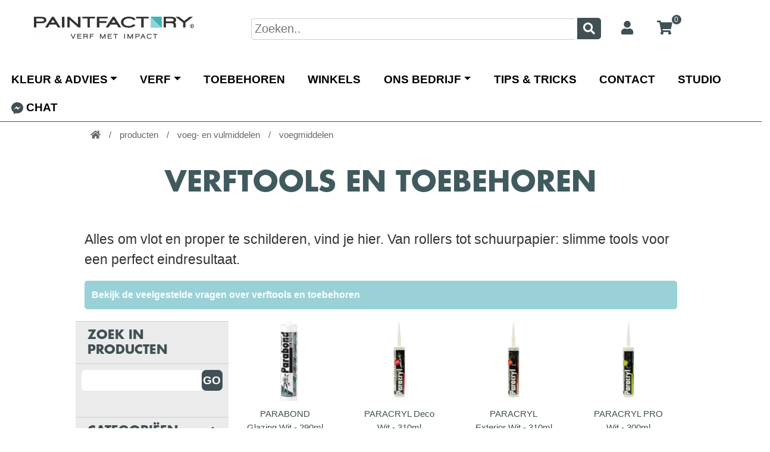

--- FILE ---
content_type: text/html; charset=UTF-8
request_url: https://paintfactory.be/producten/voeg__en_vulmiddelen/voegmiddelen
body_size: 9427
content:
<!DOCTYPE html>
<html lang="nl">

<head>
    <!-- Google Tag Manager -->

    <script>(function (w, d, s, l, i) {
            w[l] = w[l] || [];
            w[l].push({
                'gtm.start':

                    new Date().getTime(), event: 'gtm.js'
            });
            var f = d.getElementsByTagName(s)[0],

                j = d.createElement(s), dl = l != 'dataLayer' ? '&l=' + l : '';
            j.async = true;
            j.src =

                'https://www.googletagmanager.com/gtm.js?id=' + i + dl;
            f.parentNode.insertBefore(j, f);

        })(window, document, 'script', 'dataLayer', 'GTM-WLZ8MT2');</script>

    <!-- End Google Tag Manager -->
    <meta charset="UTF-8">
    <title>Schilder benodigdheden - Al je verfmateriaal en verf online kopen - Paintfactory</title>
    <meta name="viewport" content="width=device-width, initial-scale=1.0"/>
    <meta name="keywords" content="Verf, Paintfactory, Verfpotten"/>
    <meta name="description" content="Bekijk ons uitgebreide assortiment aan verfproducten en toebehoren. Van afplak- en beschermingsmateriaal tot kwasten en machines, wij hebben alles wat je nodig hebt voor jouw verfproject."/>
    <meta name="author" content=""/>
    <meta name="p:domain_verify" content="3d78b11b32f19a83e6ce459508b0e360"/>
    <link rel="canonical" href="https://www.paintfactory.be/producten/voeg__en_vulmiddelen/voegmiddelen" />

    <!-- css -->
    <!--
    <link href="/static/css/bootstrap.css" rel="stylesheet"/>
    <link href="/static/css/bootstrap-responsive.css" rel="stylesheet"/>
    -->
    <link href="/static/css/global.css" rel="stylesheet"/>
    <link href="/static/css/style.css?v=2.42" rel="stylesheet"/>
    <link href="/static/css/slider.css" rel="stylesheet"/>
    <link href="/static/font-awesome/css/all.css?v=5.15.1" rel="stylesheet" type="text/css">
    <link rel="stylesheet" type="text/css" href="//cdn.jsdelivr.net/npm/slick-carousel@1.8.1/slick/slick.css"/>
    <link rel="stylesheet" type="text/css" href="//cdn.jsdelivr.net/npm/slick-carousel@1.8.1/slick/slick-theme.css"/>



    <link rel="shortcut icon" href="/static/ico/favicon.png"/>
    <!--
    <link rel="stylesheet" type="text/css" href="/static/css/slick.min.css"/>
    <link rel="stylesheet" type="text/css" href="/static/css/slick-theme.min.css"/>-->
    <!--
    <script src="/static/js/jquery-3.4.1.min.js"></script>-->

    <script src="https://cdn.jsdelivr.net/npm/@popperjs/core@2.11.7/dist/umd/popper.min.js"
            integrity="sha384-zYPOMqeu1DAVkHiLqWBUTcbYfZ8osu1Nd6Z89ify25QV9guujx43ITvfi12/QExE"
            crossorigin="anonymous"></script>
    <script src="https://cdn.jsdelivr.net/npm/bootstrap@5.3.0-alpha3/dist/js/bootstrap.min.js"
            integrity="sha384-Y4oOpwW3duJdCWv5ly8SCFYWqFDsfob/3GkgExXKV4idmbt98QcxXYs9UoXAB7BZ"
            crossorigin="anonymous"></script>
    <script src="https://code.jquery.com/jquery-3.6.4.min.js"
            integrity="sha256-oP6HI9z1XaZNBrJURtCoUT5SUnxFr8s3BzRl+cbzUq8=" crossorigin="anonymous"></script>

    <!-- Lightbox CSS -->
    <link rel="stylesheet" href="https://cdnjs.cloudflare.com/ajax/libs/lightbox2/2.11.5/css/lightbox.css" integrity="sha512-DKdRaC0QGJ/kjx0U0TtJNCamKnN4l+wsMdION3GG0WVK6hIoJ1UPHRHeXNiGsXdrmq19JJxgIubb/Z7Og2qJww==" crossorigin="anonymous" referrerpolicy="no-referrer" />

    <script src="/static/vendor/lightslider/js/lightslider.min.js"></script>
    <link rel="stylesheet" type="text/css" href="/static/vendor/lightslider/css/lightslider.min.css"/>
    <script src="/static/vendor/lightgallery/js/lightgallery.min.js"></script>
    <link rel="stylesheet" type="text/css" href="/static/vendor/lightgallery/css/lightgallery.css"/>

    <meta name="facebook-domain-verification" content="gglyq3r9ujbx4t2ppn3dmgydcy8093" />

    <!-- Hotjar Tracking Code for https://paintfactory.be -->
    <script>
        (function(h,o,t,j,a,r){
            h.hj=h.hj||function(){(h.hj.q=h.hj.q||[]).push(arguments)};
            h._hjSettings={hjid:2671233,hjsv:6};
            a=o.getElementsByTagName('head')[0];
            r=o.createElement('script');r.async=1;
            r.src=t+h._hjSettings.hjid+j+h._hjSettings.hjsv;
            a.appendChild(r);
        })(window,document,'https://static.hotjar.com/c/hotjar-','.js?sv=');
    </script>
</head>

<body>
<!-- Google Tag Manager (noscript) -->
<noscript>
    <iframe src="https://www.googletagmanager.com/ns.html?id=GTM-WLZ8MT2"
            height="0" width="0" style="display:none;visibility:hidden"></iframe>
</noscript>
<!-- End Google Tag Manager (noscript) -->
<div id="wrapper">
    <!-- start header -->
    <header>
        <div class="header header-line">
            <div class="row">
                <div class="col-md-12">
                    <div class="main-menu main-menu-dt">
                        <!--Navbar-->
                        <div class="toolbar">
                            <div class="logo">
                                <a href="/">
                                    <img src="/website/paintfactory.jpg" alt=""
                                         class="logo-img"/>
                                </a>
                            </div>
                            <div class="searchbar">
                                <form action="/search" method="post">
                                    <input type="text" name="searchTerm" class="searchTerm" placeholder="Zoeken..">
                                    <button type="submit" class="searchButton">
                                        <i class="fa fa-search"></i>
                                    </button>
                                </form>
                            </div>
                                                            <div class="dropdown">
                                    <a id="dropdownMenuButton" data-bs-toggle="dropdown" aria-haspopup="true"
                                       aria-expanded="false">
                                        <i class="fa fa-user"></i>
                                    </a>
                                    <div class="dropdown-menu" aria-labelledby="dropdownMenuButton">
                                                                                    <a class="dropdown-item" href="/login">Inloggen</a>
                                            <a class="dropdown-item" href="/registreer">Registreren</a>
                                                                            </div>
                                </div>
                                <div class="dropdown">
                                    <a href="/cart/detail">
                                        <i class="fa fa-shopping-cart"></i>
                                        <span class="quantity-notification" id="quantity-notification">
                                                                                0                                    </span>
                                    </a>
                                    <div id="dropdown-cart" class="dropdown-cart dropdown-menu d-none"
                                         aria-labelledby="dropdownMenuButton">

                                    </div>
                                </div>
                                                    </div>
                    </div>
                    <div class="main-menu main-menu-mobile">
                        <!--Navbar-->
                        <div class="toolbar navbar">
                            <div class="logo">
                                <a href="/">
                                    <img src="/website/paintfactory.jpg" alt=""
                                         class="logo-img"/>
                                </a>
                            </div>
                                                            <div class="dropdown">
                                    <a type="text" href="/cart/detail">
                                        <i class="fa fa-shopping-cart"></i>
                                        <span class="quantity-notification" id="quantity-notification">
                                                                                0                                    </span>
                                    </a>
                                    <div id="dropdown-cart" class="dropdown-cart dropdown-menu d-none"
                                         aria-labelledby="dropdownMenuButton">

                                    </div>
                                </div>
                                <div class="dropdown">
                                    <a class="icon" type="text" id="dropdownMenuButton" data-bs-toggle="collapse" data-bs-target="#userBar"
                                       aria-controls="userBar" aria-expanded="false">
                                        <i class="fa fa-user"></i>
                                    </a>
                                </div>
                                <div>
                                    <div class="dropdown-menu" aria-labelledby="dropdownMenuButton" id="userBar">
                                                                                    <a class="dropdown-item" href="/login">Inloggen</a>
                                            <a class="dropdown-item" href="/registreer">Registreren</a>
                                                                            </div>
                                </div>
                            
                            <div class="dropdown">
                                <a type="text" id="dropdownMenuButton" data-bs-toggle="collapse" data-bs-target="#searchBar"
                                   aria-controls="searchBar" aria-expanded="false">
                                    <i class="fa fa-search"></i>
                                </a>
                                <div class="dropdown-menu" aria-labelledby="dropdownMenuButton"  id="searchBar">
                                    <div class="menuBar">
                                        <form action="/search" method="post">
                                            <input type="text" name="searchTerm" class="searchTerm" placeholder="Zoeken..">
                                            <button type="submit" class="searchButton">
                                                <i class="fa fa-search"></i>
                                            </button>
                                        </form>
                                    </div>
                                </div>
                            </div>
                            <div class="dropdown">
                                <a type="text" class="dropdown-icon" id="dropdownMenuButton" data-bs-toggle="collapse" data-bs-target="#menuBar"
                                   aria-controls="menuBar" aria-expanded="false">
                                    <i class="fas fa-bars"></i>
                                </a>
                                <div class="dropdown-menu" aria-labelledby="dropdownMenuButton"  id="menuBar">
                                    <div class="menuBar">
                                        <ul class="navbar-nav me-auto">
                                            <li class="nav-item dropdown">
                                                <a class="nav-link dropdown-toggle" id="navbarDropdownMenuLink2"
                                                   data-bs-toggle="dropdown"
                                                   aria-haspopup="true" aria-expanded="false">Kleur & advies</a>
                                                <div class="dropdown-menu dropdown-primary"
                                                     aria-labelledby="navbarDropdownMenuLink2">
                                                    <a class="dropdown-item" href="/kleur">Onze kleuren</a>
                                                    <a class="dropdown-item" href="/kleuradvies">kleuradvies</a>
                                                    <a class="dropdown-item" href="/workshops" title="Workshop">Workshops</a>
                                                </div>
                                            </li>
                                            <li class="nav-item dropdown">
                                                <a class="nav-link dropdown-toggle" id="navbarDropdownMenuLink2"
                                                   data-bs-toggle="dropdown"
                                                   aria-haspopup="true" aria-expanded="false">Verf</a>
                                                <div class="dropdown-menu dropdown-primary"
                                                     aria-labelledby="navbarDropdownMenuLink2">
                                                    <a class="dropdown-item" href="/verf">Verf</a>
                                                    <a class="dropdown-item" href="/webshop/info">Thuislevering</a>
                                                </div>
                                            </li>
                                            <li class="nav-item">
                                                <a class="nav-link" href="/producten" title="Toebehoren">Toebehoren</a>
                                            </li>
                                            <li class="nav-item">
                                                <a class="nav-link" href="/winkels">Winkels</a>
                                            </li>
                                            <!-- Dropdown -->
                                            <li class="nav-item dropdown">
                                                <a class="nav-link dropdown-toggle" id="navbarDropdownMenuLink"
                                                   data-bs-toggle="dropdown"
                                                   aria-haspopup="true" aria-expanded="false">Ons bedrijf</a>
                                                <div class="dropdown-menu dropdown-primary"
                                                     aria-labelledby="navbarDropdownMenuLink">
                                                    <a class="dropdown-item" href="/bedrijf/geschiedenis">Geschiedenis</a>
                                                    <a class="dropdown-item" href="/bedrijf/jobs">Jobs</a>
                                                    <a class="dropdown-item" href="/bedrijf/partners">Partners</a>
                                                    <a class="dropdown-item" href="/bedrijf/sponsoring">Sponsoring</a>
                                                </div>
                                            </li>
                                            <li class="nav-item">
                                                <a class="nav-link" href="/tips-and-tricks">Tips & Tricks</a>
                                            </li>
                                            <li class="nav-item">
                                                <a class="nav-link" href="/contact">Contact</a>
                                            </li>
                                            <li class="nav-item">
                                                <a class="nav-link text-black" href="/studio" title="Studio">Studio</a>
                                            </li>
                                            <li class="nav-item">
                                                <a class="nav-link" target="_blank" href="http://m.me/paintfactory.be"><img src="/static/img/messenger.png" alt="messenger" class="social-img"> Chat</a>
                                            </li>
                                                                                    </ul>
                                    </div>
                                </div>
                            </div>
                        </div>
                        <!--/.Navbar-->
                    </div>
                </div>
                <div class="col-12 mb-3">
                    <div class="d-none d-lg-block text-black">
                        <header class="d-flex justify-content-center">
                            <ul class="nav nav-pills">
                                <li class="nav-item dropdown">
                                    <a class="nav-link text-uppercase fw-bold fs-6 dropdown-toggle text-black" id="navbarDropdownMenuLink2" data-bs-toggle="dropdown" aria-haspopup="true" aria-expanded="false">Kleur &amp; advies</a>
                                    <div class="dropdown-menu dropdown-primary" aria-labelledby="navbarDropdownMenuLink2">
                                        <a class="dropdown-item" href="/kleur" title="onze kleuren">Onze kleuren</a>
                                        <a class="dropdown-item" href="/kleuradvies" title="kleuradvies">Kleuradvies</a>
                                        <a class="dropdown-item" href="/workshops" title="Workshop">Workshops</a>
                                    </div>
                                </li>
                                <li class="nav-item dropdown">
                                    <a class="nav-link text-uppercase fw-bold fs-6 dropdown-toggle text-black" id="navbarDropdownMenuLink2" data-bs-toggle="dropdown" aria-haspopup="true" aria-expanded="false">Verf</a>
                                    <div class="dropdown-menu dropdown-primary" aria-labelledby="navbarDropdownMenuLink2">
                                        <a class="dropdown-item" href="/verf" title="Verf">Verf</a>
                                        <a class="dropdown-item" href="/webshop/info" title="Verf info">Thuislevering</a>
                                    </div>
                                </li>
                                <li class="nav-item text-black">
                                    <a class="nav-link text-uppercase fw-bold fs-6 text-black" href="/producten" title="Toebehoren">Toebehoren</a>
                                </li>
                                <li class="nav-item text-black">
                                    <a class="nav-link text-uppercase fw-bold fs-6 text-black" href="/winkels" title="Verfwinkels">Winkels</a>
                                </li>
                                <!-- Dropdown -->
                                <li class="nav-item dropdown">
                                    <a class="nav-link text-uppercase fw-bold fs-6 dropdown-toggle text-black" id="navbarDropdownMenuLink" data-bs-toggle="dropdown" aria-haspopup="true" aria-expanded="false">Ons bedrijf</a>
                                    <div class="dropdown-menu dropdown-primary" aria-labelledby="navbarDropdownMenuLink">
                                        <a class="dropdown-item" href="/bedrijf/geschiedenis" title="Geschiedenis">Geschiedenis</a>
                                        <a class="dropdown-item" href="/bedrijf/jobs" title="Jobs">Jobs</a>
                                        <a class="dropdown-item" href="/bedrijf/partners" title="Partners">Partners</a>
                                        <a class="dropdown-item" href="/bedrijf/sponsoring" title="Sponsoring">Sponsoring</a>
                                    </div>
                                </li>
                                <li class="nav-item text-black">
                                    <a class="nav-link text-uppercase fw-bold fs-6 text-black" href="/tips-and-tricks" title="Tips &amp; Tricks">Tips &amp; Tricks</a>
                                </li>
                                <li class="nav-item text-black">
                                    <a class="nav-link text-uppercase fw-bold fs-6 text-black" href="/contact" title="Contact">Contact</a>
                                </li>
                                <li class="nav-item text-black">
                                    <a class="nav-link text-uppercase fw-bold fs-6 text-black" href="/studio" title="Studio">Studio</a>
                                </li>
                                <li class="nav-item text-black">
                                    <a class="nav-link text-uppercase fw-bold fs-6 text-black" target="_blank" href="http://m.me/paintfactory.be"><img src="/static/img/messenger.png" alt="messenger" class="social-img"> Chat</a>
                                </li>
                            </ul>
                        </header>
                    </div>
                </div>
            </div>
    </header>
    
<div id="content">
<section id="verf">
    <div class="container">
            <div class="row">
    <div class="col-md-12">
        <div class="breadcrumbs">
            <a href="/"><i class="fa fa-home"></i></a>
                        <span class="separator">/</span>
                <a href="/producten">                    producten                </a>                        <span class="separator">/</span>
                <a href="/producten/voeg__en_vulmiddelen">                    voeg- en vulmiddelen                </a>                        <span class="separator">/</span>
                                    voegmiddelen                                    </div>
    </div>
</div><div class="row">
    <div class="col-md-12">
        <section>
            <h1 class="nieuws-title">Verftools en toebehoren</h1>
                    </section>

        <section>
            



            <div class="pimcore_area_wysiwyg pimcore_area_content ">
    
        
                    

<section class="area-wysiwyg">
    
    
                <!-- Verftools sectie - enkel op desktop -->
<div class="hide-mobile"><!-- Introductie -->
<p>Alles om vlot en proper te schilderen, vind je hier. Van rollers tot schuurpapier: slimme tools voor een perfect eindresultaat.</p>
<!-- FAQ-titel --><!-- Hoofdaccordion --><button class="accordion">Bekijk de veelgestelde vragen over verftools en toebehoren</button>

<div class="panel"><button class="accordion inner">Welke soorten producten verkoopt Paintfactory?</button>

<div class="panel inner">
<p>Paintfactory verkoopt een zeer breed gamma aan schilderproducten. In de eerste plaats natuurlijk verf voor allerlei toepassingen: muurverf, lakverf, speciale coatings, primers, noem maar op. Daarnaast kun je er ook terecht voor toebehoren zoals borstels, rollen, afplaktape, schuurpapier en andere schildersbenodigdheden. Kortom, alles wat je nodig hebt voor een schilderklus vind je bij Paintfactory onder één dak.</p>
</div>
<button class="accordion inner">Kan ik ook verfbenodigdheden en gereedschap kopen?</button>

<div class="panel inner">
<p>Jazeker. Naast verf zelf heeft Paintfactory alle benodigdheden om te schilderen op voorraad. Denk aan verfrollers, kwasten, verfbakjes, afdekfolies, schuurmachines, plamuurmessen en vulmiddelen. Of je nu een kleine opfrisbeurt plant of een groot project, je kunt alle materialen – van schuurmateriaal tot afwerkingsborstels – rechtstreeks bij Paintfactory aanschaffen.</p>
</div>
<button class="accordion inner">Verkoopt Paintfactory ook behang en decoratieproducten?</button>

<div class="panel inner">
<p>Paintfactory richt zich vooral op verf en toebehoren, maar biedt ook enkele decoratieve producten aan. Zo kun je in de winkels behangboeken raadplegen van geselecteerde merken (zoals Masureel of HookedOnWalls) en behangpapier bestellen. Daarnaast zijn er sierlijsten en plinten (bijvoorbeeld van Orac Decor) beschikbaar om je interieur af te werken. Deze speciale producten kun je via de winkel verkrijgen, vaak met advies van de medewerkers.</p>
</div>
<button class="accordion inner">Zijn alle Paintfactory producten online te koop?</button>

<div class="panel inner">
<p>Het merendeel van de Paintfactory producten is via de webshop te bestellen, inclusief verf en schildermateriaal. Sommige specifieke of zeer gespecialiseerde items (zoals bepaalde behangcollecties of maatwerkproducten) worden echter enkel in de fysieke winkels verkocht, zodat je ze eerst kunt bekijken of laten uitleggen. Over het algemeen kun je echter gerust online winkelen voor standaard verfsoorten en benodigdheden en die thuis laten leveren.</p>
</div>
<button class="accordion inner">Biedt Paintfactory alleen eigen merk aan of ook andere merken?</button>

<div class="panel inner">
<p>Paintfactory voert voornamelijk haar eigen kwaliteitsmerk verf, geproduceerd door het moederbedrijf. Die verf is van professionele kwaliteit en zorgvuldig samengesteld. Daarnaast vind je bij Paintfactory ook geselecteerde producten van andere merken voor toebehoren en specials (bijvoorbeeld bepaalde merken kwasten, machines of decoratieve profielen). Alles in het assortiment is door Paintfactory gekozen op kwaliteit en gebruiksvriendelijkheid.</p>
</div>
</div>
</div>
<!-- Script --><script>
  const accordions = document.querySelectorAll('.accordion');
  accordions.forEach(el => {
    el.addEventListener('click', function () {
      this.classList.toggle('active');
      const panel = this.nextElementSibling;
      panel.style.display = panel.style.display === 'block' ? 'none' : 'block';
    });
  });
</script><!-- Styling -->
<style type="text/css">.accordion {
    background-color: #99d1d7;
    color: white;
    cursor: pointer;
    padding: 12px;
    width: 100%;
    text-align: left;
    border: none;
    outline: none;
    font-size: 16px;
    font-weight: bold;
    border-radius: 5px;
    margin-bottom: 5px;
  }

  .accordion:hover, .accordion.active {
    background-color: #77b9bf;
  }

  .panel {
    display: none;
    padding: 10px 15px;
    background-color: #f5f5f5;
    border-radius: 5px;
    margin-bottom: 10px;
  }

  .accordion.inner {
    background-color: #ddd;
    color: #000;
    font-weight: normal;
    font-size: 15px;
  }

  .accordion.inner:hover, .accordion.inner.active {
    background-color: #ccc;
  }

  .panel.inner {
    background-color: #fff;
    padding:
</style>
        
        </section>

        
        
            </div>
            </section>
    </div>
</div>
<div class="row">
    <div class="col-md-3">
        <button type="button" data-bs-toggle="collapse" data-bs-target="#filters"
                class="d-block d-md-none btn btn-primary btn-block mb-3">Filters &dtrif;
        </button>
        <div class="d-md-block collapse" id="filters">
            <div class="row">
                <div class="col-md-12 tag-filter">
                    <div class="tag-filter-inner">
                        <h3 class="tag-title">Zoek in producten</h3>
<form class="search-form">
    <input type="text" class="form-control" id="searchStr"/>
    <input type="submit" value="GO" class="btn" id="search"/>
</form>
<br/>                        <span class="clear-filters">Wis filters</span>
                        <h3 class="tag-title">Categoriëen<i class="float-end filter-toggle fa fa-angle-up" id="Categorieen"></i></h3>
<div class="filter-list Categorieen">
        <div class="tag-div  ">
            <input data-bs-target="/producten/aanverwante_verfproducten" class="cat-link" type="checkbox" id="check-aanverwante_verfproducten" >
            <a class="filter-link checkbox " name="Categorieen"
                   id="Categorieen-aanverwante_verfproducten"
                   href="/producten/aanverwante_verfproducten">
                Aanverwante verfproducten            </a>
            <br/>
        </div>
                        <div class="tag-div  ">
            <input data-bs-target="/producten/afplak___beschermmaterieel" class="cat-link" type="checkbox" id="check-afplak___beschermmaterieel" >
            <a class="filter-link checkbox " name="Categorieen"
                   id="Categorieen-afplak___beschermmaterieel"
                   href="/producten/afplak___beschermmaterieel">
                Afplak - beschermmaterieel            </a>
            <br/>
        </div>
                        <div class="tag-div  ">
            <input data-bs-target="/producten/bijhorigheden" class="cat-link" type="checkbox" id="check-bijhorigheden" >
            <a class="filter-link checkbox " name="Categorieen"
                   id="Categorieen-bijhorigheden"
                   href="/producten/bijhorigheden">
                Bijhorigheden            </a>
            <br/>
        </div>
                        <div class="tag-div  ">
            <input data-bs-target="/producten/decoratie" class="cat-link" type="checkbox" id="check-decoratie" >
            <a class="filter-link checkbox " name="Categorieen"
                   id="Categorieen-decoratie"
                   href="/producten/decoratie">
                Decoratie            </a>
            <br/>
        </div>
                                    <div class="tag-div  ">
            <input data-bs-target="/producten/gereedschap" class="cat-link" type="checkbox" id="check-gereedschap" >
            <a class="filter-link checkbox " name="Categorieen"
                   id="Categorieen-gereedschap"
                   href="/producten/gereedschap">
                Gereedschap            </a>
            <br/>
        </div>
                        <div class="tag-div  ">
            <input data-bs-target="/producten/kleuren" class="cat-link" type="checkbox" id="check-kleuren" >
            <a class="filter-link checkbox " name="Categorieen"
                   id="Categorieen-kleuren"
                   href="/producten/kleuren">
                Kleuren            </a>
            <br/>
        </div>
                        <div class="tag-div  ">
            <input data-bs-target="/producten/kwasten" class="cat-link" type="checkbox" id="check-kwasten" >
            <a class="filter-link checkbox " name="Categorieen"
                   id="Categorieen-kwasten"
                   href="/producten/kwasten">
                Kwasten            </a>
            <br/>
        </div>
                        <div class="tag-div  ">
            <input data-bs-target="/producten/lijmen" class="cat-link" type="checkbox" id="check-lijmen" >
            <a class="filter-link checkbox " name="Categorieen"
                   id="Categorieen-lijmen"
                   href="/producten/lijmen">
                Lijmen            </a>
            <br/>
        </div>
                        <div class="tag-div  ">
            <input data-bs-target="/producten/machines" class="cat-link" type="checkbox" id="check-machines" >
            <a class="filter-link checkbox " name="Categorieen"
                   id="Categorieen-machines"
                   href="/producten/machines">
                Machines            </a>
            <br/>
        </div>
                        <div class="tag-div  ">
            <input data-bs-target="/producten/onderhoudsproducten" class="cat-link" type="checkbox" id="check-onderhoudsproducten" >
            <a class="filter-link checkbox " name="Categorieen"
                   id="Categorieen-onderhoudsproducten"
                   href="/producten/onderhoudsproducten">
                Onderhoudsproducten            </a>
            <br/>
        </div>
                        <div class="tag-div  ">
            <input data-bs-target="/producten/oplosmiddelen" class="cat-link" type="checkbox" id="check-oplosmiddelen" >
            <a class="filter-link checkbox " name="Categorieen"
                   id="Categorieen-oplosmiddelen"
                   href="/producten/oplosmiddelen">
                Oplosmiddelen            </a>
            <br/>
        </div>
                        <div class="tag-div  ">
            <input data-bs-target="/producten/promo" class="cat-link" type="checkbox" id="check-promo" >
            <a class="filter-link checkbox " name="Categorieen"
                   id="Categorieen-promo"
                   href="/producten/promo">
                Promo            </a>
            <br/>
        </div>
                        <div class="tag-div  ">
            <input data-bs-target="/producten/rollen" class="cat-link" type="checkbox" id="check-rollen" >
            <a class="filter-link checkbox " name="Categorieen"
                   id="Categorieen-rollen"
                   href="/producten/rollen">
                Rollen            </a>
            <br/>
        </div>
                        <div class="tag-div  ">
            <input data-bs-target="/producten/schuurmaterialen" class="cat-link" type="checkbox" id="check-schuurmaterialen" >
            <a class="filter-link checkbox " name="Categorieen"
                   id="Categorieen-schuurmaterialen"
                   href="/producten/schuurmaterialen">
                Schuurmaterialen            </a>
            <br/>
        </div>
                        <div class="tag-div  ">
            <input data-bs-target="/producten/veiligheids__en_werkkledij" class="cat-link" type="checkbox" id="check-veiligheids__en_werkkledij" >
            <a class="filter-link checkbox " name="Categorieen"
                   id="Categorieen-veiligheids__en_werkkledij"
                   href="/producten/veiligheids__en_werkkledij">
                Veiligheids- en werkkledij            </a>
            <br/>
        </div>
                        <div class="tag-div  ">
            <input data-bs-target="/producten/vochtbestrijding" class="cat-link" type="checkbox" id="check-vochtbestrijding" >
            <a class="filter-link checkbox " name="Categorieen"
                   id="Categorieen-vochtbestrijding"
                   href="/producten/vochtbestrijding">
                Vochtbestrijding            </a>
            <br/>
        </div>
                        <div class="tag-div  ">
            <input data-bs-target="/producten/voeg__en_vulmiddelen" class="cat-link" type="checkbox" id="check-voeg__en_vulmiddelen" checked>
            <a class="filter-link checkbox filter-link-active" name="Categorieen"
                   id="Categorieen-voeg__en_vulmiddelen"
                   href="/producten/voeg__en_vulmiddelen">
                Voeg- en vulmiddelen            </a>
            <br/>
        </div>
                            <div class="tag-div  ">
                        <input type="checkbox" data-bs-target="/producten/voeg__en_vulmiddelen/diverse" class="cat-link sub-filter" >
                        <a class="filter-link checkbox "
                           name="Categorieen"
                           id="Categorieen-diverse"
                           href="/producten/voeg__en_vulmiddelen/diverse">
                            Diverse                        </a><br/>
                    </div>
                                    <div class="tag-div  ">
                        <input type="checkbox" data-bs-target="/producten/voeg__en_vulmiddelen/voegmiddelen" class="cat-link sub-filter" checked>
                        <a class="filter-link checkbox filter-link-active"
                           name="Categorieen"
                           id="Categorieen-voegmiddelen"
                           href="/producten/voeg__en_vulmiddelen/voegmiddelen">
                            Voegmiddelen                        </a><br/>
                    </div>
                                    <div class="tag-div  ">
                        <input type="checkbox" data-bs-target="/producten/voeg__en_vulmiddelen/vulmiddelen" class="cat-link sub-filter" >
                        <a class="filter-link checkbox "
                           name="Categorieen"
                           id="Categorieen-vulmiddelen"
                           href="/producten/voeg__en_vulmiddelen/vulmiddelen">
                            Vulmiddelen                        </a><br/>
                    </div>
                                    <div class="tag-div  ">
                        <input type="checkbox" data-bs-target="/producten/voeg__en_vulmiddelen/vulpastas___plamuren" class="cat-link sub-filter" >
                        <a class="filter-link checkbox "
                           name="Categorieen"
                           id="Categorieen-vulpastas___plamuren"
                           href="/producten/voeg__en_vulmiddelen/vulpastas___plamuren">
                            Vulpastas - Plamuren                        </a><br/>
                    </div>
                                <div class="tag-div  ">
            <input data-bs-target="/producten/wand___plafondbekleding" class="cat-link" type="checkbox" id="check-wand___plafondbekleding" >
            <a class="filter-link checkbox " name="Categorieen"
                   id="Categorieen-wand___plafondbekleding"
                   href="/producten/wand___plafondbekleding">
                Wand - plafondbekleding            </a>
            <br/>
        </div>
                </div>
                        <a href="#" data-bs-toggle="collapse" data-bs-target="#filters"
                           class="d-block d-lg-none filter-btn mb-3">Sluit filters &utrif;
                        </a>
                    </div>
                </div>
            </div>
        </div>
    </div>
    <div class="col-md-9" id="product-row">
        <div class="row">
                                <div class="col-md-6">
                    <div class="row">
                                <div class="col-6">
                    <div class="verf-block">
                        <a href="producten/voeg__en_vulmiddelen/voegmiddelen/parabond_glazing_wit___290ml">
                            <div class="verf-block-inner">
                                                                    <img class="w-100"
                                         src="/image-thumb__963__product_small/Parabond%20Glanzing%20Wit%20290%20ML.png"/>
                                                            </div>
                            <div class="product-name">PARABOND Glazing Wit - 290ml</div>
                        </a>
                                                    
                                <div class="cart-add-block">
                                                                <div class="product-price-list">
                                    &euro; 12,08                                                                    </div>
                                                                        <div class="cart-add">
                                    <div class="quantity">
                                        <input name="quantity" id="quantity-4258" type="number"
                                               min="1" max="9" step="1" value="1">
                                    </div>
                                    <a href="" id="cartadd-4258"
                                       class="cart-add-btn btn btn-primary"><i class="fa fa-shopping-cart"></i></a>

                                </div>

                                                                                                <br/><br/>
                            </div>
                                                                        </div>
                </div>
                                <div class="col-6">
                    <div class="verf-block">
                        <a href="producten/voeg__en_vulmiddelen/voegmiddelen/paracryl_deco_wit___310ml">
                            <div class="verf-block-inner">
                                                                    <img class="w-100"
                                         src="/_default_upload_bucket/image-thumb__2377__product_small/Paracryl%20Deco%20Fine%20-%20White%20310ml_1_High_Ress.png"/>
                                                            </div>
                            <div class="product-name">PARACRYL Deco Wit - 310ml</div>
                        </a>
                                                    
                                <div class="cart-add-block">
                                                                <div class="product-price-list">
                                    &euro; 3,89                                                                    </div>
                                                                        <div class="cart-add">
                                    <div class="quantity">
                                        <input name="quantity" id="quantity-4266" type="number"
                                               min="1" max="9" step="1" value="1">
                                    </div>
                                    <a href="" id="cartadd-4266"
                                       class="cart-add-btn btn btn-primary"><i class="fa fa-shopping-cart"></i></a>

                                </div>

                                                                                                <br/><br/>
                            </div>
                                                                        </div>
                </div>
                                    </div></div>
                                    <div class="col-md-6">
                    <div class="row">
                                <div class="col-6">
                    <div class="verf-block">
                        <a href="producten/voeg__en_vulmiddelen/voegmiddelen/paracryl_exterior_wit___310ml">
                            <div class="verf-block-inner">
                                                                    <img class="w-100"
                                         src="/_default_upload_bucket/image-thumb__2378__product_small/Paracryl%20Exterior%20-%20White%20310ml_1_High_Ress.png"/>
                                                            </div>
                            <div class="product-name">PARACRYL Exterior Wit - 310ml</div>
                        </a>
                                                    
                                <div class="cart-add-block">
                                                                <div class="product-price-list">
                                    &euro; 3,78                                                                    </div>
                                                                        <div class="cart-add">
                                    <div class="quantity">
                                        <input name="quantity" id="quantity-4267" type="number"
                                               min="1" max="9" step="1" value="1">
                                    </div>
                                    <a href="" id="cartadd-4267"
                                       class="cart-add-btn btn btn-primary"><i class="fa fa-shopping-cart"></i></a>

                                </div>

                                                                                                <br/><br/>
                            </div>
                                                                        </div>
                </div>
                                <div class="col-6">
                    <div class="verf-block">
                        <a href="producten/voeg__en_vulmiddelen/voegmiddelen/paracryl_pro_wit___300ml">
                            <div class="verf-block-inner">
                                                                    <img class="w-100"
                                         src="/_default_upload_bucket/image-thumb__2379__product_small/PARACRYL%20SNJF%20Wit%20-%20310ml_1_High_Ress.png"/>
                                                            </div>
                            <div class="product-name">PARACRYL PRO Wit - 300ml</div>
                        </a>
                                                    
                                <div class="cart-add-block">
                                                                <div class="product-price-list">
                                    &euro; 3,26                                                                    </div>
                                                                        <div class="cart-add">
                                    <div class="quantity">
                                        <input name="quantity" id="quantity-136796" type="number"
                                               min="1" max="9" step="1" value="1">
                                    </div>
                                    <a href="" id="cartadd-136796"
                                       class="cart-add-btn btn btn-primary"><i class="fa fa-shopping-cart"></i></a>

                                </div>

                                                                                                <br/><br/>
                            </div>
                                                                        </div>
                </div>
                                    </div></div>
                                    <div class="col-md-6">
                    <div class="row">
                                <div class="col-6">
                    <div class="verf-block">
                        <a href="producten/voeg__en_vulmiddelen/voegmiddelen/paracryl_pro_wit___310ml">
                            <div class="verf-block-inner">
                                                                    <img class="w-100"
                                         src="/_default_upload_bucket/image-thumb__2379__product_small/PARACRYL%20SNJF%20Wit%20-%20310ml_1_High_Ress.png"/>
                                                            </div>
                            <div class="product-name">PARACRYL PRO Wit - 310ml</div>
                        </a>
                                                    
                                <div class="cart-add-block">
                                                                <div class="product-price-list">
                                    &euro; 3,33                                                                    </div>
                                                                        <div class="cart-add">
                                    <div class="quantity">
                                        <input name="quantity" id="quantity-4265" type="number"
                                               min="1" max="9" step="1" value="1">
                                    </div>
                                    <a href="" id="cartadd-4265"
                                       class="cart-add-btn btn btn-primary"><i class="fa fa-shopping-cart"></i></a>

                                </div>

                                                                                                <br/><br/>
                            </div>
                                                                        </div>
                </div>
                                <div class="col-6">
                    <div class="verf-block">
                        <a href="producten/voeg__en_vulmiddelen/voegmiddelen/parafix_cement_repair_cementgrijs___300ml">
                            <div class="verf-block-inner">
                                                                    <img class="w-100"
                                         src="/_default_upload_bucket/image-thumb__2380__product_small/PARAFIX%20Cement%20Repair%20Cementgrijs%20-%20310ml_1_High_Ress.png"/>
                                                            </div>
                            <div class="product-name">PARAFIX Cement Repair Cementgrijs - 300ml</div>
                        </a>
                                                    
                                <div class="cart-add-block">
                                                                <div class="product-price-list">
                                    &euro; 5,28                                                                    </div>
                                                                        <div class="cart-add">
                                    <div class="quantity">
                                        <input name="quantity" id="quantity-24096" type="number"
                                               min="1" max="9" step="1" value="1">
                                    </div>
                                    <a href="" id="cartadd-24096"
                                       class="cart-add-btn btn btn-primary"><i class="fa fa-shopping-cart"></i></a>

                                </div>

                                                                                                <br/><br/>
                            </div>
                                                                        </div>
                </div>
                                    </div></div>
                                    <div class="col-md-6">
                    <div class="row">
                                <div class="col-6">
                    <div class="verf-block">
                        <a href="producten/voeg__en_vulmiddelen/voegmiddelen/parasilico_ax_construct___transparant___300ml">
                            <div class="verf-block-inner">
                                                                    <img class="w-100"
                                         src="/_default_upload_bucket/image-thumb__8171__product_small/Parasilico%20AX%20Construct%20T.png"/>
                                                            </div>
                            <div class="product-name">Parasilico AX Construct - Transparant - 300ML</div>
                        </a>
                                                    
                                <div class="cart-add-block">
                                                                <div class="product-price-list">
                                    &euro; 6,77                                                                    </div>
                                                                        <div class="cart-add">
                                    <div class="quantity">
                                        <input name="quantity" id="quantity-122626" type="number"
                                               min="1" max="9" step="1" value="1">
                                    </div>
                                    <a href="" id="cartadd-122626"
                                       class="cart-add-btn btn btn-primary"><i class="fa fa-shopping-cart"></i></a>

                                </div>

                                                                                                <br/><br/>
                            </div>
                                                                        </div>
                </div>
                                <div class="col-6">
                    <div class="verf-block">
                        <a href="producten/voeg__en_vulmiddelen/voegmiddelen/parasilico_ax_easy_seal_sanitary_t___wit_ral_9010___300ml">
                            <div class="verf-block-inner">
                                                                    <img class="w-100"
                                         src="/website/image-thumb__4562__verf-logo/no-image.jpg"/>
                                                            </div>
                            <div class="product-name">Parasilico AX EASY SEAL Sanitary T - WIT (RAL 9010) - 300ml</div>
                        </a>
                                                    
                                <div class="cart-add-block">
                                                                <div class="product-price-list">
                                    &euro; 7,59                                                                    </div>
                                                                        <div class="cart-add">
                                    <div class="quantity">
                                        <input name="quantity" id="quantity-131236" type="number"
                                               min="1" max="9" step="1" value="1">
                                    </div>
                                    <a href="" id="cartadd-131236"
                                       class="cart-add-btn btn btn-primary"><i class="fa fa-shopping-cart"></i></a>

                                </div>

                                                                                                <br/><br/>
                            </div>
                                                                        </div>
                </div>
                                    </div></div>
                        </div>
        
        <br/><br/>
    </div>
</div>

<script>
    var baseurl = '/web/product-more';
    var contentRow = "product-row";
    var offset = '16&key=voeg__en_vulmiddelen&subkey=voegmiddelen';
</script>
<script src="/static/js/filters.js?v=1.6"></script>
<script>
    jQuery('<div class="quantity-nav"><div class="quantity-button quantity-up">+</div><div class="quantity-button quantity-down">-</div></div>').insertAfter('.quantity input');
    jQuery('.quantity').each(function () {
        var spinner = jQuery(this),
            input = spinner.find('input[type="number"]'),
            btnUp = spinner.find('.quantity-up'),
            btnDown = spinner.find('.quantity-down'),
            min = input.attr('min'),
            max = input.attr('max');

        btnUp.click(function () {
            var oldValue = parseFloat(input.val());
            if (oldValue >= max) {
                var newVal = oldValue;
            } else {
                var newVal = oldValue + 1;
            }
            spinner.find("input").val(newVal);
            spinner.find("input").trigger("change");
        });

        btnDown.click(function () {
            var oldValue = parseFloat(input.val());
            if (oldValue <= min) {
                var newVal = oldValue;
            } else {
                var newVal = oldValue - 1;
            }
            spinner.find("input").val(newVal);
            spinner.find("input").trigger("change");
        });

    });

    $(".cart-add-btn").click(function (e) {
        e.preventDefault(); // avoid to execute the actual submit of the form.

        var buttonID = $(this).attr('id');
        var parts = buttonID.split('-');
        var data = {
            product: parts[1],
            quantity: $('#quantity-' + parts[1]).val(),
        };

        var url = '/cart/add';

        $.ajax({
            type: "POST",
            url: url,
            data: data, // serializes the form's elements.
            success: function (data) {
                if (data.success == "ok") {
                    $('#quantity-notification').html(data.quantity);
                    $('#myModal').modal('show');
                    $('#myModal .modal-content').html("loading...");
                    $('#myModal .modal-content').load('/cart/show/' + data.index);
                    $('#dropdown-cart').load('/cart/show-mini');
                } else {
                    $('#errormsg').html('<div class="alert alert-danger">' + data.errors + '</div>');
                }
            }
        });
    });
</script>        </div>
</section>
</div>    <a id="gototopbutton"><i class="fas fa-chevron-up"></i></a>
    <div id="myModal" class="modal fade">
        <div class="modal-dialog modal-lg">
            <div class="modal-content">
                <!-- Content will be loaded here -->
            </div>
        </div>
    </div>
    <footer>
        <div>
            <div class="row">
                <div class="col-md-2 order-md-1">
                    <div class="logo">
                        <a href="index.html">
                            <img src="/website/paintfactory.jpg" alt=""
                                 class="logo-img"/>
                        </a>
                    </div>
                    <div class="social">
                        <a href="https://www.facebook.com/Paintfactory.be/" target="_blank"><img
                                    src="/static/img/facebook.png" alt="facebook" class="social-img"/></a>
                        <a href="https://www.instagram.com/_paintfactory_/" target="_blank"><img
                                    src="/static/img/instagram.png" alt="instagram" class="social-img"/></a>
                        <a href="https://twitter.com/PaintfactoryBe" target="_blank"><img src="/static/img/twitter.png"
                                                                                          alt="twitter"
                                                                                          class="social-img"/></a>
                        <a href="https://www.pinterest.com/paintfactory0111/" target="_blank"><img
                                    src="/static/img/pinterest.png" alt="pinterest" class="social-img"/></a>
                    </div>
                </div>
                <div class="col-md-2 order-md-3">
                    <br/>
                    <ul class="footer-menu">
                        <!-- Dropdown -->
                        <li class="item">
                            <a href="/bedrijf/geschiedenis">Ons bedrijf</a>
                            <ul class="">
                                <li class="sub-item">
                                    <a class="" href="/bedrijf/geschiedenis">Geschiedenis</a>
                                </li>
                                <li class="sub-item">

                                    <a class="" href="/bedrijf/jobs">Jobs</a>
                                </li>
                                <li class="sub-item">
                                    <a class="" href="/bedrijf/partners">Partners</a>
                                </li>
                                <li class="sub-item">
                                    <a class="" href="/bedrijf/sponsoring">Sponsoring</a></li>
                            </ul>
                        </li>
                        <li class="item">
                            <a class="" href="/legal/disclaimer">Disclaimer</a>
                        </li>
                        <li class="item">
                            <a class="" href="/legal/privacy">Privacy verklaring</a>
                        </li>
                        <li class="item">
                            <a class="" href="/legal/verkoopsvoorwaarden">Algemene verkoopsvoorwaarden</a>
                        </li>
                        <li class="item">
                            <a class="" href="/legal/cookiebeleid">Cookiebeleid</a>
                        </li>
                        <li class="item">
                            <a class="" href="/contact">Contact</a>
                        </li>
                    </ul>
                </div>
                <div class="col-md-8 order-md-2">
                    <a href="/kleur">
                        <div class="footerblock">
                            <div class="square">
                                <div class="square-content">
                                    <div class="block-content fjordenblauw">
                                        <div class="cell">KLEUR</div>
                                    </div>
                                </div>
                            </div>
                        </div>
                    </a>
                    <a href="/verf">
                        <div class="footerblock">
                            <div class="square">
                                <div class="square-content">
                                    <div class="block-content bloosroze">
                                        <div class="cell">VERF</div>
                                    </div>
                                </div>
                            </div>
                        </div>
                    </a>
                    <a href="/zoek-schilder">
                        <div class="footerblock">
                            <div class="square">
                                <div class="square-content">
                                    <div class="block-content ananasgeel">
                                        <div class="cell">ZOEK SCHILDERS</div>
                                    </div>
                                </div>
                            </div>
                        </div>
                    </a>
                    <a href="/winkels">
                        <div class="footerblock">
                            <div class="square">
                                <div class="square-content">
                                    <div class="block-content berggrasgroen">
                                        <div class="cell">WINKELS</div>
                                    </div>
                                </div>
                            </div>
                        </div>
                    </a>
                    <a href="/tips-and-tricks">
                        <div class="footerblock">
                            <div class="square">
                                <div class="square-content">
                                    <div class="block-content wangenroze">
                                        <div class="cell">TIPS & TRICKS</div>
                                    </div>
                                </div>
                            </div>
                        </div>
                    </a>
                    <a href="/workshops">
                        <div class="footerblock">
                            <div class="square">
                                <div class="square-content">
                                    <div class="block-content boababbeige">
                                        <div class="cell">WORKSHOPS</div>
                                    </div>
                                </div>
                            </div>
                        </div>
                    </a>
                    <a href="/kleuradvies">
                        <div class="footerblock">
                            <div class="square">
                                <div class="square-content">
                                    <div class="block-content waterdruppelblauw">                                        <div class="cell">KLEURADVIES</div>
                                    </div>
                                </div>
                            </div>
                        </div>
                    </a>
                </div>
            </div>
        </div>
    </footer>
    <!-- javascript
      ================================================== -->
    <!-- Placed at the end of the document so the pages load faster -->
    <!--
    <script src="/static/js/popper.min.js"></script>
    <script src="/static/js/bootstrap.js"></script>-->


    <!-- Slick JS -->
    <script src="https://cdnjs.cloudflare.com/ajax/libs/jquery/3.6.0/jquery.min.js"></script>
    <script src="https://cdnjs.cloudflare.com/ajax/libs/slick-carousel/1.8.1/slick.min.js"></script>

    <!-- Lightbox JS -->
    <script src="https://cdnjs.cloudflare.com/ajax/libs/lightbox2/2.11.3/js/lightbox.min.js"></script>
    <script type="text/javascript" src="/static/js/jcarousel/jquery.jcarousel.min.js"></script>

    <script src="/static/js/custom.js?v=2.9"></script>
    <script>
        $('#dropdown-cart').load('/cart/show-mini');

        /*
        $('.carousel').carousel({
            interval: 5000
        })*/
    </script>
</body>
</html>

--- FILE ---
content_type: text/html; charset=UTF-8
request_url: https://paintfactory.be/cart/show-mini
body_size: 114
content:
    <div class="row">
    <div class="col col-lg-12"><!-- Button -->
        <p>
            Winkelmandje is leeg
        </p>
    </div>
</div>


--- FILE ---
content_type: text/css
request_url: https://paintfactory.be/static/css/style.css?v=2.42
body_size: 7110
content:
@font-face {
  font-family: 'FuturaStdBold';
  src: url('/static/fonts/FuturaStd-Bold.otf');
  src:
          local('Futura Std Bold'),
          local('FuturaStdBold'),
          url('/static/fonts/FuturaStd-Bold.otf')
          format('opentype');
}
@font-face {
  font-family: 'FuturaStdLight';
  src: url('/static/fonts/FuturaStd-Light.otf');
  src:
          local('Futura Std Light'),
          local('FuturaStdLight'),
          url('/static/fonts/FuturaStd-Light.otf')
          format('opentype');
}
html, body {
  font-family: "Calibri", sans-serif;
  font-weight: 100;
  font-size:1.2rem;
  color: #333;
  padding: 0px;
}
a {
  outline: 0;
}
.header .logo {
  width:50%;
  float:left;
  margin:1% 0 0 0;
}

.header .logo-img {
  width: 80%;
  margin: 0 auto;
  display:block;
}
.main-menu {
  width:50%;
  margin: 0 0 2% 0;
  float:left;
}
.navbar {
  float:right;
  clear:both;
}
.navbar-expand-lg .navbar-nav .nav-link {
  padding-right: 0.3rem;
  padding-left: 0.3rem;
}

.main-menu {
  width:100%;
}
@media (min-width: 992px) {
  .header .logo {
    width:30%;
  }
  .navbar {
    float:none;
  }
}
.main-menu a {
  text-transform: uppercase;
  font-weight: bold;
  font-size: 0.9rem;
}
@media (min-width: 1200px) {
  .header .logo {
    width:30%;
  }
  .main-menu a {
    font-size: 1rem;
  }
  .navbar-expand-lg .navbar-nav .nav-link {
    padding-right: 0.6rem;
    padding-left: 0.6rem;
  }
  .header .logo-img {
    width: 70%;
  }

}
@media (min-width: 1400px) {
  .main-menu a {
    font-size: 1.1rem;
  }
  .navbar-expand-lg .navbar-nav .nav-link {
    padding-right: 0.8rem;
    padding-left: 0.8rem;
  }
  .header .logo-img {
    width: 70%;
  }
}
.navbar-light .navbar-nav .nav-link {
  color: rgba(0, 0, 0, 1);
}
.home-header {
  width:300%;
  height:300px;
  background:  url('/static/img/header-bg.png') no-repeat left center fixed;
  -webkit-background-size: cover;
  -moz-background-size: cover;
  -o-background-size: cover;
  background-size: cover;
}
.wrapper {
  margin-bottom:50px;
  position: relative;
  overflow:hidden;
}
@media (min-width: 900px) {
  .wrapper {
    margin-bottom:100px;
  }
}
.sliding-background {
  background:  url('/static/img/header-bg.png') no-repeat;
  -webkit-background-size: cover;
  -moz-background-size: cover;
  -o-background-size: cover;
  background-size: cover;
  width: 600%;
  padding-top:100%;
  animation: slide 12s linear infinite;
}
@keyframes slide {
  0%{
    transform: translate3d(0, 0, 0);
  }
  24%{
    transform: translate3d(0px, 0, 0);
  }
  28%{
    transform: translate3d(-16.66%, 0, 0);
  }
  48%{
    transform: translate3d(-16.66%, 0, 0);
  }
  52%{
    transform: translate3d(-33.33%, 0, 0);
  }
  72%{
    transform: translate3d(-33.33%, 0, 0);
  }
  76%{
    transform: translate3d(-50%, 0, 0);
  }
  96%{
    transform: translate3d(-50%, 0, 0);
  }
  100%{
    transform: translate3d(-66.66%, 0, 0);
  }
}
@media (min-width: 600px) {
  .sliding-background {
    width: 336%;
    padding-top:28%;
  }

  @keyframes slide {
    0%{
      transform: translate3d(0, 0, 0);
    }
    24%{
      transform: translate3d(0px, 0, 0);
    }
    28%{
      transform: translate3d(-16.66%, 0, 0);
    }
    48%{
      transform: translate3d(-16.66%, 0, 0);
    }
    52%{
      transform: translate3d(-33.33%, 0, 0);
    }
    72%{
      transform: translate3d(-33.33%, 0, 0);
    }
    76%{
      transform: translate3d(-50%, 0, 0);
    }
    96%{
      transform: translate3d(-50%, 0, 0);
    }
    100%{
      transform: translate3d(-66.666%, 0, 0);
    }
  }
}

.sliding-content {
  font-family: "FuturaStdBold", Futura, "Trebuchet MS", Arial, sans-serif;
  font-weight: bold;
  color: #FFFFFF;
  position: absolute;
  font-size:12vw;
  bottom: 15%;
  left:10%;
}
#content {
  width:100%;
  margin: 0 auto;
}
@media (min-width: 600px) {
  .sliding-content {
    font-size: 7vw;
  }
}
@media (min-width: 900px) {
  #content {
    width:90%;
  }
}
@media (min-width: 1200px) {
  #content {
    width:80%;
  }
}
 h1,  h2 {
  font-family: "FuturaStdBold", Futura, "Trebuchet MS", Arial, sans-serif;
  color: #405A5E;
  font-size:1.5rem;
   word-wrap:break-word;
}
 h3 {
   font-family: "FuturaStdBold", Futura, "Trebuchet MS", Arial, sans-serif;
   color: #405A5E;
   font-size:1.3rem;
 }
#content .left-block {
  border-right:1px solid #b4d1cc;
}
#content h4.invers {
  font-family: "FuturaStdBold", Futura, "Trebuchet MS", Arial, sans-serif;
  color:#FFF !important;
  background-color: #405A5E;
  text-align:center;
  display: inline-block;
  padding: 5px;
  font-size:0.8rem;
  margin:5px;
}
#content {
  font-size:0.8rem;
}
@media (min-width: 600px) {
  #content h1 {
    font-size:2rem;
  }
  #content h4.invers {
    font-size:1rem;
  }
  #content {
    font-size:1rem;
  }
}
@media (min-width: 1200px) {
  #content {
    font-size:1.2rem;
  }
  #content h1 {
    font-size:2.5rem;
  }
  #content h4.invers {
    font-size:1.3rem;
    padding: 10px 30px;
  }
  h3 {
    font-size:1.5rem
  }
}
.square {
  position: relative;
  width: 100%;
  margin-bottom:30px;
}

.square:before {
  content: "";
  display: block;
  padding-bottom: 100%;
}
.square-content{
  position:  absolute;
  top: 0;
  left: 0;
  bottom: 0;
  right: 0;
  color: white;
}
.square-content div {
  display: table;
  width: 100%;
  height: 100%;
}
.blocktitle {
  width: 100%;
  height: 100%;
  text-transform: uppercase;
  display:table;
  background-color:#999999;
}
.blocktitle h2 {
  color:#FFFFFF;
  font-size: 8vw;
  font-family: "FuturaStdBold", Futura, "Trebuchet MS", Arial, sans-serif;
  text-align:center;
  display: table-cell;
  height: 100%;
  vertical-align: middle;
}
.blocktitle h2.nieuws-title {
  font-size: 4vw;
  padding: 20px;
}
.blocktitle-sm-font h2 {
  font-size: 6vw;
}

@media (min-width: 574px) {
  .blocktitle h2 {
    font-size: 3vw;
  }
  .blocktitle-sm-font h2 {
    font-size: 2vw;
  }
  .blocktitle h2.nieuws-title {
    font-size: 2vw;
  }
}
@media (min-width: 900px) {
  .blocktitle h2.nieuws-title {
    font-size: 1.6vw;
  }
}
@media (min-width: 1500px) {
  .blocktitle h2.nieuws-title {
    font-size: 1.2vw;
  }
}
@media screen and (min-width: 1600px) {
  .blocktitle-sm-font h2 {
    font-size: 40px;
  }
  .blocktitle h2 {
    font-size: 40px;
  }
  .blocktitle h2.nieuws-title {
    font-size: 30px;
  }
}
.fjordenblauw {
  background-color: rgb(106,122,139);
}
.pijnboompitbeige  {
  background-color: rgb(205,204,190);
}
.bloosroze  {
  background-color: rgb(238,192,165);
}
.ananasgeel  {
  background-color: rgb(214,184,98);
}
.berggrasgroen  {
  background-color: rgb(176,184,163);
}
.wangenroze  {
  background-color: rgb(200,172,158);
}
.boababbeige  {
  background-color: rgb(189,187,176);
}
.waterdruppelblauw  {
  background-color: rgb(141,162,166);
}
.gembergeel  {
  background-color: rgb(228,217,186);
}
.rietgroen {
  background-color: rgb(174,180,144);
}
.egyptischblauw  {
  background-color: rgb(145,175,187);
}
.eucalyptusgroen  {
  background-color: rgb(187,194,189);
}
.magentaroze  {
  background-color: rgb(208,106,107);
}
.laguneblauw  {
  background-color: rgb(110,135,131);
}
.jasmijnwit  {
  background-color: rgb(201,202,211);
}
.bottom-color, .block-color {
  width: 100%;
  text-align:center;
  position:absolute;
  bottom:0;
  display:block;
  color:#ffffff;
  left:0;
}
.block-inverse .bottom-color, .block-inverse .block-color, .block-inverse h2 {
  color:#000000;
}

@media (min-width: 992px) {

  .blocktitle-left {
    margin-right:2%;
  }
  .blocktitle-right {
    margin-left:2%;
  }
}
section.newsletter {
  background-color: #e5e5e5;
  text-align: center;
  padding: 100px 0;
  overflow:hidden;
}
.newsletter-form {
  margin: 0 10px;
}
.form-control {
  border: 0px;
  height: 50px;
}
.newsletter-form .btn {
  position:relative;
  float:right;
  top:-50px;
  display:block;
  width: 50px;
  height: 50px;
  background: url('/static/img/send.png');
  -webkit-background-size: cover;
  -moz-background-size: cover;
  -o-background-size: cover;
  background-size: cover;
}
section.referenties {
  text-align: center;
  padding: 100px 2%;
  width:100%;
  margin: 0 auto;
  overflow:hidden;
}
@media (min-width: 900px) {
  section.referenties {
    width:90%;
  }
}
@media (min-width: 1200px) {
  section.referenties {
    width:80%;
  }
}
img.ref {
  width:100%;
}
footer {
  border-top: 1px solid #000000;
  width:100%;
  padding-top:50px;
  overflow: hidden;
}

footer .logo-img {
  width: 100%;
  margin: 20px auto;
  display:block;
  max-width: 300px;
}
div.social {
  max-width: 300px;
  margin: 0 auto;
}
footer .social-img {
  width: 24%;
  margin: 0px auto;
  display:inline-block;
  float:left;
}
.footerblock {
  border:0px solid #000000;
  width:48%;
  margin:1% 1%;
  text-align: center;
  font-weight:bold;
  float:left;
  font-size: 1rem;
  position: relative;
}
a .footerblock {
  color: #fff;
}
.footerblock .square {
  margin: 0px;
}
@media (min-width: 480px) {
  .footerblock {
    font-size: 0.8rem;
  }
}
@media (min-width: 600px) {
  .footerblock {
    width:23%;
    margin:1% 1%;
  }
}
@media (min-width: 992px) {
  footer .row {
    width:80%;
    margin: 0 auto;
  }
}
@media (min-width: 1500px) {
  .footerblock {
    width:21%;
    margin:1% 1%;
    font-size: 1.2rem;
  }
}
.footerblock:after {
  content: "";
  display: block;
}
.block-content {
  position: absolute;
  width: 100%;
  height: 100%;
}
.cell {
  vertical-align: middle;
  text-align: center;
  padding-top:42%;
}
ul.footer-menu {
  padding-left: 100px;
  max-width: 300px;
  margin: 0 auto;
}
@media (min-width: 1024px) {
  ul.footer-menu {
    padding-left: 20px;
  }
}
ul.footer-menu, ul.footer-menu ul{
  list-style-type: square;
}
.footer-menu a, .footer-menu li {
  text-decoration: none;
  color: #000000;
  font-size: 0.8rem;
}
.nieuws-block {
  margin:0px;
  padding: 20px;
}
.nieuws-block-inner img {
  margin-bottom: 5px;
}
.nieuws-block-inner .news-title {
  background: #405054;
  color: #CCCCCC;
  padding:10px;
  display:block;
  width: 100%;
  text-align: justify;
  font-size: 0.8rem;
  height:4.5rem;
  position:relative;
  font-weight: 100;
  letter-spacing: 1.5px;
  line-height: 1.2rem;
}
.nieuws-block-inner .news-tag {
  font-weight: 900;
  font-size: 1rem;
  color: #FFFFFF;
  width:100%;
  display:block;
}
.nieuws-block-inner .readmore  {
  float:right;
  color: #CCCCCC;
  display:block;
  position:absolute;
  bottom:0;
  right:10px;
  border-color: #ffffff;
  padding: 7px;
}
.arrow-right {
  width: 0;
  height: 0;
  border-top: 5px solid transparent;
  border-bottom: 5px solid transparent;
  border-left: 5px solid white;
  float: right;
  margin-top: 8px;
}
#loadmore img {
 width: 100px;
}
.nieuws-title h1 {
  text-align: center;
  text-transform: uppercase;
}
.tag-filter h3 {
  text-align: left;
  text-transform: uppercase;
  font-size:0.8rem;
  color: #405054;
}
@media (min-width: 1200px) {
  .tag-filter h3 {
    font-size:1.1rem;
  }
}
.tag-filter {
  padding: 20px;
}
.nieuws-filter {
  padding-top: 0px !important;
}
.tag-filter-inner {
  background-color: #ebebeb;
}
.filter-list {
  padding: 0 20px 20px 20px;
}
.tag-filter input[type="checkbox"] {
  width: 15px;
  height: 15px;
  background: white;
  -webkit-appearance: none;
  -moz-appearance: none;
  appearance: none;
  border: 1px #CCC solid;
  position: relative;
  left: -5px;
  top: 0;
  cursor:pointer;
}
.tag-filter  input[type="checkbox"]:checked {
  background: #405054;
}

.tag-filter .form-control {
  border: 0px;
  height: 35px;
}
.tag-filter .btn {
  position:relative;
  float:right;
  top:-35px;
  display:block;
  width: 35px;
  height: 35px;
  background: #405054;
  color: #FFFFFF;
  padding: 0px;
  font-size:1rem;
  font-weight:900;
}

section#intro, section#blocks {
  margin-bottom: 5%;
}
#nieuws {
  font-size: 1rem;
}
.nieuws-img, .page-img {
  width: 100%;
  float: right;
  padding: 15px;
  text-align: right;
}
@media (min-width: 1024px) {
  .nieuws-img, .page-img {
    width: 50%;
  }
}
.nieuws-img img, .page-img img {
  width:100%;
}
.nieuws-title, .inspiratie-title, .page-title, .product-title {
  text-align: center;
  margin: 3% 0 5% 0;
  text-transform: uppercase;
}
.inspiratie-title {
  margin-bottom:2%;
}
.header-line {
  border-bottom: 1px solid #405054;
}
#blocks a:hover {
  color:#FFFFFF;
}
#inspiratie-row .outer-row .col-lg-6 {
  padding: 0px;
}
#inspiratie-row .inner-row {
  margin: 0px 0px;
}
#inspiratie-row .inner-row .col-md-6, #inspiratie-row .inner-row .col-md-12,
#inspiratie-row .inner-row .col-sm-6, #inspiratie-row .inner-row .col-sm-12 {
  padding: 15px;
}
.tag-filter {
  padding: 15px 0px;
}
.inspiratie-img img {
  width: 100%;
  padding: 5% 0 0 0;
}
.nieuws-img img {
  width:100%;
}
span.date {
  font-style: italic;
  font-size:0.8rem;
}
.contact-img, .contact-img img {
  width: 100%;
}
#contact-page i {
  margin-left: 0px;
}
#content {
  padding-bottom:30px;
}
#contact-page {
  text-align: center;
}
.gmap_canvas{
  overflow:hidden;
  padding-bottom:56.25%;
  position:relative;
  height:0;
  background:none!important;
}
.gmap_canvas iframe{
  left:0;
  top:0;
  height:100%;
  width:100%;
  position:absolute;
}
.kleur-block-inner {
  width:100%;
  margin-bottom:10px;
  position: relative;
}
.kleur-block-inner:after {
  content: "";
  display: block;
  padding-bottom: 100%;
}
.kleur-block-inner .block-color {
  position: absolute;
  left:0;
  width: 100%;
  height: 100%;
  vertical-align: bottom;
  line-height: 100%;
  font-size: 0.4rem;
  top:0;
}
.bottom-text {
  position:absolute;
  bottom:10px;
  left:10px;
}
@media (min-width: 1200px) {
  .kleur-block-inner .block-color {
    font-size: 1rem;
  }
}
a .bottom-color {
  text-decoration:none;
}
#kleur-row {
  padding:15px;
}
.color-detail {
  max-width: 300px;
  position: relative;
}
.color-detail-block {
  position: absolute;
  background: #ffffff;
  border-radius: .4em;
  padding: 5px;
  top: -30px;
  margin-bottom: 20px;
  box-shadow: 0 4px 8px 0 rgba(0, 0, 0, 0.2), 0 6px 20px 0 rgba(0, 0, 0, 0.2);
  width:100%;
  z-index:9999;
  display: inline-block;
  left:0px;
}

.color-detail-block:after {
  content: '';
  position: absolute;
  top: 0;
  left: 50%;
  width: 0;
  height: 0;
  border: 30px solid transparent;
  border-bottom-color: #ffffff;
  border-top: 0;
  margin-left: -30px;
  margin-top: -30px;
}
.color-detail-block .kleur-block-inner {
  width: 95%;
  margin:1%;
  float:left;
}
.color-detail-block .kleur-block-inner:after {
  padding-bottom: 98%;
}
.color-detail-text {
  float:left;
  color: #999;
  padding:1%;
}
.color-detail-text a {
  margin-left:5px;
  color: #999;
  position: relative;
  z-index: 10;
}
.color-detail-text a:hover {
  text-decoration: none;
}
.color-detail-block {
  font-size: 0.5rem;
}
@media (min-width: 768px) {
  .color-detail-block {
    font-size: 0.8rem;
  }
  .color-detail-text {
    padding:5%;
  }
}
@media (min-width: 1200px) {
  .color-detail-block {
    font-size: 1rem;
  }
}
@media (min-width: 1500px) {
  .color-detail-block {
    font-size: 1.1rem;
  }
}
.inspiratie-img1 {
  margin-bottom: 30px;
}
.back-btn {
  float:right;
  display:block;
  line-height: 2rem;
  background: #405054;
  color: #FFFFFF;
  padding: 10px;
}
.inspiratie-color {
    display:block;
    width:45%;
    margin:2%;
  float:left;
}
.inspiratie-color .kleur-block-inner{
  margin-bottom:0;
}
.verf-block a:hover {
  text-decoration:none;
}
.verf-block {
  margin: 10px 10px 50px 10px;
  padding: 5px;
}
.verf-block:hover {
  outline:3px solid #EEE;
  border-radius:5px;

}
.product-name {
  text-align: center;
  color: #405054;
  font-size: 0.8rem;
  margin:10px 0 0px 0;
  font-weight: normal;
  display:block;
  height:4.5em;
  overflow:hidden;
}
.product-name-related {
  height:2.5em;
  overflow:hidden;
}
.verf-block-inner {
  width:100%;
  margin-bottom:10px;
  position: relative;
}
.verf-block-inner:after {
  content: "";
  display: block;
  min-height: 100%;
}
.tag-label {
  cursor: pointer;
  margin:0px;
  display:inline;
  font-size: 1rem;
}
@media (max-width: 1200px) {
  .tag-label {
    font-size: 0.8rem;
    line-height: 1rem;
  }
}
.text-black {
  color: #000;
}
.detail-tag {
  color:#FFF;
  padding:5px 10px;
  margin: 0 5px;
  display:inline;
  background-color: #405A5E;
  font-weight: bold;
  font-size: 0.6rem;
  white-space: nowrap;
}
.filter-link {
  color: #405A5E;
}
.cat-label {
  margin-left: 30px;
  cursor:pointer;
}
.subcat-label {
  margin-left: 60px;
  cursor:pointer;
}
.active-link {
  font-weight: bold;
}
.btn-primary {
  background: #405A5E;
  color:#FFF;
  border:0px;
  border-color: transparent;
}
.btn-primary:hover {
  background: #607A7E;
  border:0px;
}
.btn-primary:focus, .btn-primary.focus {
  box-shadow: none;
}
.btn-secundary {
  background: #809A9E;
  color:#FFF;
  border:0px;
  border-color: transparent;
}
.btn-secundary:hover {
  background: #A0BABE;
  border:0px;
}
.btn-secundary:focus, .btn-secundary.focus {
  box-shadow: none;
}
.paintfactory-logo img {
  margin: 0 auto;
  display:block;
}
.form-control {
  border: 1px #EEEEEE solid;
}
.slick-slide {
  padding: 0 20px;
}
.filter-btn {
  text-align: center;
  width: 100%;
  font-size: 0.8rem;
  cursor: pointer;
  color: #405054;
}
.filter-btn:hover {
  text-decoration: underline;
}
.tag-title {
  width:100%;
  border-top: 1px solid #CCCCCC;
  border-bottom: 1px solid #CCCCCC;
  padding: 10px 20px;
}
.tag-main-title {
  width:100%;
  padding: 10px 20px;
}
.filter-toggle {
  cursor: pointer;
}
.clear-filters {
  cursor: pointer;
  text-align:right;
  padding:10px;
  font-size:0.8rem;
  width:100%;
  display:block;
}
.outer-row {
  margin-left: -30px;
  *zoom: 1;
}
.search-form {
  margin: 10px;
}
.nomargin-row {
  margin-left:0;
}
.nopadding-col {
  padding-left:0;
}
@media (max-width: 767px) {
  .row {
    margin-left: -15px;
  }
}
.mb-3, .my-3 {
  margin-bottom: 0 !important;
}
@media (max-width: 900px) {
  .tag-filter {
    padding: 0px 20px;
  }
}
@media (min-width: 768px) and (max-width: 979px) {
  .row {
    margin-left: -15px;
  }
}
@media (min-width: 1200px) {
  .row {
    margin-left: -15px;
  }
}
#intro {
 margin: 0 10px;
}
.slick-slider {
  overflow:hidden;
}
.breadcrumbs {
  font-size: 0.8rem;
  margin: 10px;
  color: #666;
}
.breadcrumbs a {
  color: #666;
}
.breadcrumbs .separator {
  margin: 0 10px;
}
.flashMessage {
  position: fixed;
  top: 0;
  left: 0;
  width: 100%;
  background-color: #7ed6a5;
  color:#ffffff;
  z-index: 10000;
  text-align:center;
  padding: .75rem 1.25rem;
  display: none;
}
.flashMessage-success {
  background-color: #7ed6a5;
}
.flashMessage-error {
  background-color: #f68570;
}
.livesearch {
  padding: 10px;
  border: 1px solid #AAAAAA;
}
.color-select:hover, .select-label {
  background-color: #00a0ff;
  color:#FFF;
  cursor:pointer;
}
.select-label {
  font-size: 1rem;
  font-weight: bold;
  padding: 5px;
  cursor:auto;
  margin:5px;

}
.remove-kleur {
  cursor:pointer;
  color: white;
  padding: 5px;
}
.tag-div {
  font-size: 1rem;
}
.input-label {
  font-weight: bold;
  color: #405A5E;
}
#kleurselect {
  margin-bottom:10px;
}
.bottom-color:before {
  content: "#";
}
#pc-cookie-notice {
  background: #EEEEEE !important;;
  color: #333333 !important;
  padding: 20px !important;
  font-family: "Calibri", sans-serif  !important;
  font-size: 1rem !important;
  z-index: 10000;
}
#pc-cookie-notice #pc-message {
  padding: 0 10% !important;
  text-align:right !important;
}
#pc-cookie-notice a {
  color: #607A7E !important;
}
#pc-cookie-notice #pc-button button {
  color: #FFF !important;
  background: #607A7E !important;
  border: 1px solid #fff !important;
  margin-top: 20px !important;
}
#pc-cookie-notice #pc-button {
  right: 5% !important;
}
#verf-row {
  padding-top: 15px;
}
.kleur-block {
  max-width:25% !important;
  padding-right: 5px;
  padding-left: 5px;
}
@media (min-width: 768px) {
  .kleur-block {
    max-width:50% !important;
    padding-right: 15px;
    padding-left: 15px;
  }
  .kleur-block-inner {
    margin-bottom: 30px;
  }
}
.city-select {
  cursor: pointer;
}
.week-link i {
  color: #607A7E !important;
}
.agenda .open {
  background-color: #CCFFCC;
  cursor: pointer;
  text-align:center;
}
.agenda .closed {
  background-color: #FF9999;
  color: #CC6666;
  text-align:center;
}
.agenda-detail {
  font-size: 14px;
  text-align: center;
}
.agenda-detail th, .agenda-detail .first-line {
  font-size:20px;
}
.ref-block {
  width:100%;
  height:100%;
  color:#333;
  display: block;
  vertical-align: middle;
  margin-top: 30%;
  font-weight:bold;
  text-align: center;
}
.visual {
  width: 100%;
  height: auto;
  margin-bottom: 20px;
}
.download {
  color: #607A7E !important;
}
.paint-icon {
  margin:10px;
  height:50px;
}
@media (min-width: 768px) {
  .paint-icon {
    height:80px;
  }
}
.description {
  font-size: 1rem;
  text-algin:center;
}
.filter-link {
  color: #405054;
}
.sub-filter {
  margin-left:25px;
}
.filter-link-active {
  font-weight: bold;
}
.small-text {
  font-weight: 100;
  line-height: 1;
  font-size: 70%;
  font-style: italic;
}
#gototopbutton {
  display: inline-block;
  background-color: #607A7E;
  width: 50px;
  height: 50px;
  text-align: center;
  border-radius: 4px;
  position: fixed;
  bottom: 30px;
  right: 30px;
  transition: background-color .3s,
  opacity .5s, visibility .5s;
  opacity: 0;
  visibility: hidden;
  z-index: 1000;
  font-weight: normal;
  font-style: normal;
  font-size: 2em;
  line-height: 50px;
  color: #fff;
}
#gototopbutton:hover {
  cursor: pointer;
  background-color: #333;
}
#gototopbutton:active {
  background-color: #555;
}
#gototopbutton.show {
  opacity: 1;
  visibility: visible;
}
@media (min-width: 500px) {
  #gototopbutton {
    margin: 30px;
  }
}
.responsive-video {
  position: relative;
  padding-bottom: 56.25%; /* 16:9 -> 9/16x100 */
  overflow: hidden;
}
.video-frame {
  width: 100%;
  height: 100%;
  position: absolute;
  top: 0;
  left: 0;
}
.linkbutton {
  color: #607A7E;
  background:#EEE;
  padding: 10px;
  margin:10px auto;
  display:inline-block;
  clear:both;
  width:100%;
  text-align:center;
}
.dropdown-item.active, .dropdown-item:active {
  color: #607A7E;
  text-decoration: none;
  background-color: #EEEEEE;
}
.btn:hover {
  color: #CCC;
}
.btn:focus, .btn.focus {
  outline: 0;
  box-shadow: 0 0 0 0.2rem #CCC;
}
.folder-download, .folder-download-mobile, .toolbar {
  float: right;
  margin: 0.5% auto;
  position:relative;
  bottom:0px;
}
.toolbar {
  display: inline-block;
  margin-top:15px;
}
.folder-download-mobile {
  display: inline-block;
}
.folder-download {
  display: none;
}
.folder-download a, .folder-download-mobile a, .toolbar, .toolbar a {
  color: #405054 !important;
  font-size: 0.8rem;
  font-weight: normal;
  width:100%;
}
@media (min-width: 990px) {
  .folder-download {
    display: inline-block;
  }
  .folder-download-mobile {
    display: none;
  }
}
.nav-item {
  text-align:right;
}
strong, b {
  font-weight: 800;
}
.agenda-detail td, .agenda-detail th {
  padding: .25rem;
}
/**
Fixing bootstrap columns for safari
 */
.row:before, .row:after{
  display: inline-block !important;
}
ul {
  list-style-type: square;
}
.product-price {
  text-align:center;
  color:#405054;
  font-size:1rem;
  font-weight: bold;
}
.product-price-large {
  font-size: 1.5rem;
}
.cart-add-block {

}
.quantity {
  position: relative;
}

input[type=number]::-webkit-inner-spin-button,
input[type=number]::-webkit-outer-spin-button
{
  -webkit-appearance: none;
  margin: 0;
}

input[type=number]
{
  -moz-appearance: textfield;
}

.quantity input {
  width: 70px;
  height: 42px;
  line-height: 1.65;
  float: left;
  display: block;
  padding: 0;
  margin: 0;
  padding-left: 20px;
  border: 1px solid #eee;
}

.quantity input:focus {
  outline: 0;
}

.quantity-nav {
  float: left;
  position: relative;
  height: 42px;
}

.quantity-button {
  position: relative;
  cursor: pointer;
  border-left: 1px solid #eee;
  width: 20px;
  text-align: center;
  color: #333;
  font-size: 16px;
  font-family: "Trebuchet MS", Helvetica, sans-serif !important;
  line-height: 1.2rem;
  -webkit-transform: translateX(-100%);
  transform: translateX(-100%);
  -webkit-user-select: none;
  -moz-user-select: none;
  -ms-user-select: none;
  -o-user-select: none;
  user-select: none;
}

.quantity-button.quantity-up {
  position: absolute;
  height: 50%;
  top: 0;
  border-bottom: 1px solid #eee;
}

.quantity-button.quantity-down {
  position: absolute;
  bottom: -1px;
  height: 50%;
}
#cart-add-btn, . {
  border-radius: 0;
  margin-left:10px;
}
.cart-add-btn {
  border-radius: 0;
}
#content .product-title h1 {
  font-size: 1.5rem;
  text-align:left;
  text-transform: uppercase;
}
.quantity-notification {
  display: -webkit-box;
  display: -webkit-flex;
  display: -moz-box;
  display: -ms-flexbox;
  display: flex;
  justify-content: center;
  align-items: center;
  width: 16px;
  height: 16px;
  border-radius: 50%;
  background-color: #405054;
  color: white;
  font-size: 12px;
  position: absolute;
  top: 10px;
  right: 5px;
}
a#calculator-btn {
  color: #405054;
  text-decoration:underline;
  margin-top:50px;
  display: inline-block;
}
.toolbar .dropdown {
  float:left;
}

.cart-img {
  width:100px;
}
.cart-item-row {
  font-size: 1rem;
}
.light-text {
  color: #999;
}
.small-text {
  font-size: 0.8rem;
}
.cart-total {
  padding:30px;
  border: 3px solid #EEEEEE;
  display:inline;
}
.toolbar i {
  cursor: pointer;
}
.dropdown-cart {
  min-width: 20rem;
}
.dropdown-cart .cart-item-row {
  font-size: 0.8rem;
}
.toolbar .dropdown-cart i {
  margin: 0px;
  font-size: 0.8rem;
  -webkit-text-stroke: 0.5px #fff;
}
.dropdown-cart .cart-total {
  border: 0px;
}
.toolbar .dropdown-cart a.btn {
  color:#FFFFFF !important;
  margin:20px;
}
.cart-table {
  font-size: 1rem;
}
.cart-table thead th {
  background-color: #EEEEEE;
  padding: 0.5rem;
  border-top: 2px solid #dee2e6;
}
#cart i {
  -webkit-text-stroke: 1px #fff;
}
.cart-total-row i {
  -webkit-text-stroke: 1px #EEEEEE;
}
#cart i.fa-trash {
  -webkit-text-stroke: 0;
}
.cart-total-row {
  font-size: 1rem;
  background-color: #EEEEEE;
  border-top: 2px solid #dee2e6;
  border-bottom: 2px solid #dee2e6;
  padding:10px;
}
.cart-table .cart-item-row {
  border-bottom: 2px solid #dee2e6;
}
#calc-quantity {
  width: 120px;
  height: 42px;
  line-height: 1.65;
  display: inline-block;
  padding: 0;
  margin: 0;
  padding-left: 20px;
  border: 1px solid #eee;
}

#calc-quantity:focus {
  outline: 0;
}
.color-selector {
  cursor:pointer;
  border: 3px dashed #cccccc;
  text-align:center;
  padding:20px;
  margin:30px 0;
}
#paint-selector {
  margin:30px 0 0 0;
}
.cart-color {
  text-align:center;
  padding:5px;
  display:inline-block;
}
.item-color-selector {
  cursor: pointer;
}
.cart-color .small-text {
  line-height: 0.5rem;
}
.paint-select img{
  width: 50% !important;
}
.bg-success {
  background-color: #8EA394 !important;
  color: #FFFFFF;
}
.product-price-list {
  text-align:center;
  color:#405054;
  font-size:1.2rem;
  margin: 10px;
}
.color-selected {
  border: 3px solid #333333;
}
.waaier-select {
  text-align: center;
}
.waaier-select a {
  color:#405054;
  display: inline-block;
  border: 1px solid #cccccc;
  width: 100%;
}
.login-form-link a {
  color:#405054;
  font-size:0.8rem;
}
.checkout-cart {
  border: 1px solid #CCC;
}
.checkout-cart .cart-item-row {
  font-size:0.8rem;
}
.cart-color-text {
  display: inline-block;
  height:75px;
  float:left;
}
.cart-color {
  display: inline-block;
  height:75px;
  width:75px;
  margin-right: 10px;
  float:left;
  border:1px solid black;
}
.cart-product-name {
  color:#405054;
}
.pwdforgot {
  font-size:0.8rem;
  text-align:left;
}
.shipping {
  margin-bottom:30px;
  cursor:pointer;
  border: 2px solid #EEEEEE;
  padding:20px;
}
.shipping h4 {
  text-align: center;
  margin:20px;
}
.shipping-active {
  border: 2px solid #405054;
  cursor: default;
}
.shipping-hide {
  display: none;
}
.shipping-active .shipping-hide {
  display: flex;
}
.table th, .table td {
  padding: 0.75rem 0.25rem;
}
#pickuplocation  {
  font-weight: bold;
}
#pickuplocation option:disabled {
  font-weight: normal;
}
.required-mark {
  float : right;
  height:5px;
  color:#CCC;
}
.modal-body .quantity input {
  width: 50px;
  height: 30px;
  line-height: 1.3;
  font-size: 0.8rem;
  padding-left:12px;
}
.modal-body .cart-add-btn {
  font-size: 0.8rem;
  padding: 0.25rem 0.5rem;
  line-height: 1rem;
  display:table;

}
.modal-body  .quantity-nav {
  float: left;
  position: relative;
  height: 30px;
}
.modal-body  .quantity-button {
  line-height: 0.8rem;
}
.modal-body  .product-price-list {
  font-size: 1rem;
}
.modal-body .cart-add {
  height: 30px;
}
.close {
  cursor: pointer;
}
.discount {
  color:#66CC66;
  line-height: 1.2rem;
  font-size: 1rem;
  text-align:center;
}
.strike-through {
  text-decoration: line-through;
}
.icon-text {
  font-size: 0.6rem;
  top: -20px;
  position:relative;
  text-align:center;
  display:block;
  width:100%;
}
.searchbar {
  float:left;
  margin-top:15px;
  width: 40%;
}
.searchTerm {
  border: 1px solid #CCCCCC;
  border-right: none;
  padding: 5px;
  height: 36px;
  border-radius: 5px 0 0 5px;
  outline: none;
  font-size: 20px;
  width: 75%;
  margin-left:6%;
}
@media (min-width: 1200px) {
  .searchbar {
    width: 50%;
  }
  .searchTerm {
    width: 85%;
  }
}
@media (min-width: 1400px) {
  .searchbar {
    width: 55%;
  }
}

.searchButton {
  width: 40px;
  height: 36px;
  border: 1px solid #405054;
  background: #405054;
  text-align: center;
  color: #fff;
  border-radius: 0 5px 5px 0;
  cursor: pointer;
  font-size: 20px;
  display:inline-block;
  padding:2px;
}
.active-tab {
  color: #007bff;
  border-bottom: 3px solid #007bff;
}
.tab {
  cursor:pointer;
  margin-bottom: 20px;
}
.add-staal {
  margin-top:10px;
  margin-bottom:10px;
  display: inline-block;
}

.main-menu-dt {
  display:none;
}
@media (min-width: 992px) {
  .main-menu-dt {
    display:inline-block;
  }
  .main-menu-mobile {
    display:none;
  }
}
.main-menu-mobile .dropdown {
  float:right;
  position:static;
}
.dropdown .icon .fa {
  float:right;
}
.main-menu-mobile .dropdown-menu {
  border-radius: 0px;
  width: 100vw;
  left: 0;
  right: 0;
  margin:0;
}
.main-menu-mobile .dropdown-menu li {
  text-align:left;
  margin-left: 10px;

}
.main-menu-mobile hr {
  width:100%;
}
.main-menu-dt .nav-container {
  margin-left: 25%;
}
.main-menu-mobile .toolbar .dropdown .searchButton i {
  margin:0px;
}
.main-menu-mobile #searchBar .menuBar {
  margin: 30px 0 ;
}
.main-menu-mobile .quantity-notification {
  right:auto;
  margin-left:40px;
}
.toolbar .dropdown i {
  margin: 10px;
  font-size: 1rem;
}
@media (min-width: 600px) {
  .toolbar .dropdown i {
    margin: 20px;
    font-size: 1.2rem;
  }
}
.text-sm-success {
  color: #66CC66;
  font-size: 0.8rem;
}
@media (max-width: 767px) {
  .modal {
    margin-top: 100px !important;
  }
}

.black-link {  color: #405054;
  text-decoration: underline;
}
.carousel-indicators li {
  background-color: #405A5E;

}
.carousel {
  margin: 0 -15px;
}
.nav-link .social-img {
   width:20px;
}
.checkboxstyle {
  display: inline-flex;
  cursor: pointer;
  position: relative;
  line-height: 20px;
}

.checkboxstyle > span {
  color: #41B883;
  padding: 0.5rem 0.25rem;
}

.checkboxstyle > input {
  height: 20px;
  width: 20px;
  -webkit-appearance: none;
  -moz-appearance: none;
  -o-appearance: none;
  appearance: none;
  border: 1px solid #FF8888;
  border-radius: 4px;
  outline: none;
  transition-duration: 0.3s;
  background-color: #FF8888;
  cursor: pointer;
}

.checkboxstyle > input:checked {
  border: 1px solid #88FF88;
  background-color: #88FF88;
}

.checkboxstyle > input:checked + span::before {
  content: '\2713';
  display: block;
  text-align: center;
  color: #41B883;
  position: absolute;
  left: 0.7rem;
  top: 0.2rem;
}

.checkboxstyle > input:active {
  border: 2px solid #34495E;
}
.image-active {
  border: 2px solid #333;
}
#content h4.caramelbeige {
  background-color: rgb(201,165,106);
}
#content h4.vergeetmenietjeblauw {
  background-color: rgb(153,209,215);
}
#content h4.tuleroze {
  background-color: rgb(237,200,180);
}
#content h4.siennarood {
  background-color: rgb(151,119,113);
}

--- FILE ---
content_type: text/css
request_url: https://paintfactory.be/static/css/slider.css
body_size: 513
content:
/* Vergroot de Lightbox-container */
.lightbox {
    max-width: 90%; /* Standaardwaarde is vaak 800px; verhoog dit naar 90% van het scherm */
    max-height: 90%; /* Zorg dat de afbeelding ook in hoogte schaalt */
}

/* Stijl voor het grote beeld in de Lightbox */
.lb-image {
    width: auto !important;  /* Pas de breedte aan naar 80% van de container */
    height: 450px !important;  /* Stelt een maximale breedte in als dat nodig is */
}

/* Optioneel: Stijl de navigatieknoppen */
.lb-prev, .lb-next {
    font-size: 30px;
    color: #333;
    text-shadow: none;
}

.product-slider-container {
    max-width: 600px;
    margin: auto;
}

.main-slider img {
    max-width: 100%;
    height: auto;
    border-radius: 10px;
    box-shadow: 0 4px 6px rgba(0, 0, 0, 0.1);
}

.thumbnail-slider .slick-slide {
    margin: 0 5px;
    cursor: pointer;
}

.thumbnail-slider img {
    max-width: 85px;
    height: auto;
    border: 2px solid transparent;
    border-radius: 5px;
    transition: border 0.3s;
}

.thumbnail-slider .slick-current img {
    border: 2px solid #333;
}

--- FILE ---
content_type: application/javascript
request_url: https://paintfactory.be/static/js/custom.js?v=2.9
body_size: 2512
content:
/*global jQuery:false */
jQuery(document).ready(function ($) {
    "use strict";


    (function () {

        var $menu = $('.navigation nav'),
            optionsList = '<option value="" selected>Go to..</option>';

        $menu.find('li').each(function () {
            var $this = $(this),
                $anchor = $this.children('a'),
                depth = $this.parents('ul').length - 1,
                indent = '';

            if (depth) {
                while (depth > 0) {
                    indent += ' - ';
                    depth--;
                }

            }
            $(".nav li").parent().addClass("bold");

            optionsList += '<option value="' + $anchor.attr('href') + '">' + indent + ' ' + $anchor.text() + '</option>';
        }).end()
            .after('<select class="selectmenu">' + optionsList + '</select>');

        $('select.selectmenu').on('change', function () {
            window.location = $(this).val();
        });

    })();


    $('.toggle-link').each(function () {
        $(this).click(function () {
            var state = 'open'; //assume target is closed & needs opening
            var target = $(this).attr('data-target');
            var targetState = $(this).attr('data-target-state');

            //allows trigger link to say target is open & should be closed
            if (typeof targetState !== 'undefined' && targetState !== false) {
                state = targetState;
            }

            if (state == 'undefined') {
                state = 'open';
            }

            $(target).toggleClass('toggle-link-' + state);
            $(this).toggleClass(state);
        });
    });

    //add some elements with animate effect

    $(".big-cta").hover(
        function () {
            $('.cta a').addClass("animated shake");
        },
        function () {
            $('.cta a').removeClass("animated shake");
        }
    );
    $(".box").hover(
        function () {
            $(this).find('.icon').addClass("animated pulse");
            $(this).find('.text').addClass("animated fadeInUp");
            $(this).find('.image').addClass("animated fadeInDown");
        },
        function () {
            $(this).find('.icon').removeClass("animated pulse");
            $(this).find('.text').removeClass("animated fadeInUp");
            $(this).find('.image').removeClass("animated fadeInDown");
        }
    );


    $('.accordion').on('show', function (e) {

        $(e.target).prev('.accordion-heading').find('.accordion-toggle').addClass('active');
        $(e.target).prev('.accordion-heading').find('.accordion-toggle i').removeClass('icon-plus');
        $(e.target).prev('.accordion-heading').find('.accordion-toggle i').addClass('icon-minus');
    });

    $('.accordion').on('hide', function (e) {
        $(this).find('.accordion-toggle').not($(e.target)).removeClass('active');
        $(this).find('.accordion-toggle i').not($(e.target)).removeClass('icon-minus');
        $(this).find('.accordion-toggle i').not($(e.target)).addClass('icon-plus');
    });


    //Navi hover
    $('ul.nav li.dropdown').hover(function () {
        $(this).find('.dropdown-menu').stop(true, true).delay(200).fadeIn();
    }, function () {
        $(this).find('.dropdown-menu').stop(true, true).delay(200).fadeOut();
    });

    // tooltip
    $('.social-network li a, .options_box .color a').tooltip();
    /*
      // fancybox
      $(".fancybox").fancybox({
        padding: 0,
        autoResize: true,
        beforeShow: function() {
          this.title = $(this.element).attr('title');
          this.title = '<h4>' + this.title + '</h4>' + '<p>' + $(this.element).parent().find('img').attr('alt') + '</p>';
        },
        helpers: {
          title: {
            type: 'inside'
          },
        }
      });*/


    //scroll to top
    $(window).scroll(function () {
        if ($(this).scrollTop() > 100) {
            $('.scrollup').fadeIn();
        } else {
            $('.scrollup').fadeOut();
        }
    });
    $('.scrollup').click(function () {
        $("html, body").animate({
            scrollTop: 0
        }, 1000);
        return false;
    });
    /*
      $('#mycarousel').jcarousel();
      $('#mycarousel1').jcarousel();

      //flexslider
      $('.flexslider').flexslider();

      //nivo slider
      $('.nivo-slider').nivoSlider({
        effect: 'random', // Specify sets like: 'fold,fade,sliceDown'
        slices: 15, // For slice animations
        boxCols: 8, // For box animations
        boxRows: 4, // For box animations
        animSpeed: 500, // Slide transition speed
        pauseTime: 5000, // How long each slide will show
        startSlide: 0, // Set starting Slide (0 index)
        directionNav: true, // Next & Prev navigation
        controlNav: false, // 1,2,3... navigation
        controlNavThumbs: false, // Use thumbnails for Control Nav
        pauseOnHover: true, // Stop animation while hovering
        manualAdvance: false, // Force manual transitions
        prevText: '', // Prev directionNav text
        nextText: '', // Next directionNav text
        randomStart: false, // Start on a random slide
        beforeChange: function() {}, // Triggers before a slide transition
        afterChange: function() {}, // Triggers after a slide transition
        slideshowEnd: function() {}, // Triggers after all slides have been shown
        lastSlide: function() {}, // Triggers when last slide is shown
        afterLoad: function() {} // Triggers when slider has loaded
      });

      // Da Sliders
      if ($('#da-slider').length) {
        $('#da-slider').cslider();
      }

      //slitslider
      var Page = (function() {

        var $nav = $('#nav-dots > span'),
          slitslider = $('#slider').slitslider({
            onBeforeChange: function(slide, pos) {
              $nav.removeClass('nav-dot-current');
              $nav.eq(pos).addClass('nav-dot-current');
            }
          }),

          init = function() {
            initEvents();
          },
          initEvents = function() {
            $nav.each(function(i) {
              $(this).on('click', function() {
                var $dot = $(this);

                if (!slitslider.isActive()) {
                  $nav.removeClass('nav-dot-current');
                  $dot.addClass('nav-dot-current');
                }

                slitslider.jump(i + 1);
                return false;

              });

            });

          };

        return {
          init: init
        };
      })();

      Page.init();*/
    $(document).ready(function () {

        $(function() {
            // Handler for .ready() called. Put the Slick Slider etc. init code here.
        })

        $('.slick-slider').slick({
            slidesToShow: 6,
            slidesToScroll: 1,
            autoplay: true,
            autoplaySpeed: 2000,
            responsive: [
                {
                    breakpoint: 1200,
                    settings: {
                        slidesToShow: 4,
                    }
                },
                {
                    breakpoint: 1024,
                    settings: {
                        slidesToShow: 3,
                    }
                },
                {
                    breakpoint: 600,
                    settings: {
                        slidesToShow: 2,
                    }
                },
            ]
        });


    });
});
$(document).ready(function () {
    $('.flashMessage').fadeIn(function () {
        setTimeout(function () {
            $('.flashMessage').fadeOut();
        }, 2000);
    });
    var btn = $('#gototopbutton');

    $(window).scroll(function() {
        if ($(window).scrollTop() > 300) {
            btn.addClass('show');
        } else {
            btn.removeClass('show');
        }
    });

    btn.on('click', function(e) {
        e.preventDefault();
        $('html, body').animate({scrollTop:0}, '300');
    });

    $( ".video-frame" ).wrap( "<div class='responsive-video'></div>" );

    $('.popup-news').on('click', function(e) {
        $('#myModal').modal('show');
        $('#myModal .modal-content').html("loading...");
        var url = '/web/news';
        $('#myModal .modal-content').load(url);
    });
});

$(document).ready(function () {

    $('input[required="required"]').before("<span class='required-mark'>*</span>");
});

--- FILE ---
content_type: application/javascript
request_url: https://paintfactory.be/static/js/filters.js?v=1.6
body_size: 1186
content:
if (tagInit == undefined) {
    var tagInit = "init";

    $(".tag").change(function (e) {
        var taglist = '';
        $('.tag').each(function (i) {
            if (this.checked) {
                taglist = taglist + '-' + $(this).attr('id');
            }
        });
        $('#searchStr').val('');
        url = baseurl + '?offset=0&tags=' + taglist;

        $.ajax({
            type: "GET",
            url: url,
            success: function (data) {
                $('#' + contentRow).html(data);
            }
        });
    });

    $(".radio").on('click', function() {
        // in the handler, 'this' refers to the box clicked on
        var box = $(this);
        if (box.is(":checked")) {
            var group = "input:checkbox[name='" + box.attr("name") + "']";
            // the checked state of the group/box on the other hand will change
            // and the current value is retrieved using .prop() method
            $(group).prop("checked", false);
            box.prop("checked", true);
        } else {
            box.prop("checked", false);
        }
    });

    $(".tag-hide").hide();
    $(".show-more-tags").on('click', function (e) {
        var id = $(this).attr('id');
        $('.hide-' + id).toggle("slow");

        if ($('.more-icon-' + id).hasClass("fa-plus")) {
            $('.more-icon-' + id).removeClass('fa-plus');
            $('.more-icon-' + id).addClass('fa-minus');
            $('.more-text-' + id).text('Toon minder ');
        } else {
            $('.more-icon-' + id).addClass('fa-plus');
            $('.more-icon-' + id).removeClass('fa-minus');
            $('.more-text-' + id).text('Toon meer ');
        }
    });
    $('.filter-toggle').on('click', function (e) {
        var id = $(this).attr('id');
        if ($(this).hasClass("fa-angle-up")) {
            $(this).removeClass('fa-angle-up');
            $(this).addClass('fa-angle-down');
            $('.' + id).hide("slow");
        } else {
            $(this).removeClass('fa-angle-down');
            $(this).addClass('fa-angle-up');
            $('.' + id).show("slow");
        }
    });
    $('.clear-filters').on('click', function (e) {
        $('.tag').prop('checked', false);
        url = baseurl + '?offset=0';
        $(this).hide("slow");

        $.ajax({
            type: "GET",
            url: url,
            success: function (data) {
                $('#' + contentRow).html(data);
            }
        });
    });
    $('#search').on('click', function (e) {
        e.preventDefault();

        $('.tag').prop('checked', false);
        var url = baseurl + '?offset=0&search=' + $('#searchStr').val();

        $.ajax({
            type: "GET",
            url: url,
            success: function (data) {
                $('#' + contentRow).html(data);
            }
        });
    });
}
$.fn.isInViewport = function() {
    var elementTop = $(this).offset().top;
    var elementBottom = elementTop + $(this).outerHeight();

    var viewportTop = $(window).scrollTop();
    var viewportBottom = viewportTop + $(window).height();

    return elementBottom > viewportTop && elementTop < viewportBottom;
};
var loading = false;
$(window).scroll(function() {
    if (loading == false) {
        if ( $( "#loadmore" ).length ) {
            if (($(window).scrollTop() + $(window).height()) >= $('#loadmore').offset().top + $('#loadmore').outerHeight()) {
                loading = true;
                var taglist = '';
                $('.tag').each(function (i) {
                    if (this.checked) {
                        taglist = taglist + '-' + $(this).attr('id');
                    }
                });
                url = baseurl + '?offset=' + offset + '&tags=' + taglist;
                $.ajax({
                    type: "GET",
                    url: url,
                    success: function (data) {
                        $('#more-block').replaceWith(data);
                        loading = false;
                    }
                });
            }
        }
    }
});

var taglist = '';
$('.tag').each(function( i ) {
    if (this.checked) {
        taglist = taglist + '-' + $(this).attr('id');
    }
});
if (taglist == '') {
    $('.clear-filters').hide();
} else {
    $('.clear-filters').show();
}
$('.cat-link').change(function(){
    var item=$(this);
    if(item.is(":checked"))
    {
        window.location.href= item.attr("data-bs-target")
    }
});
